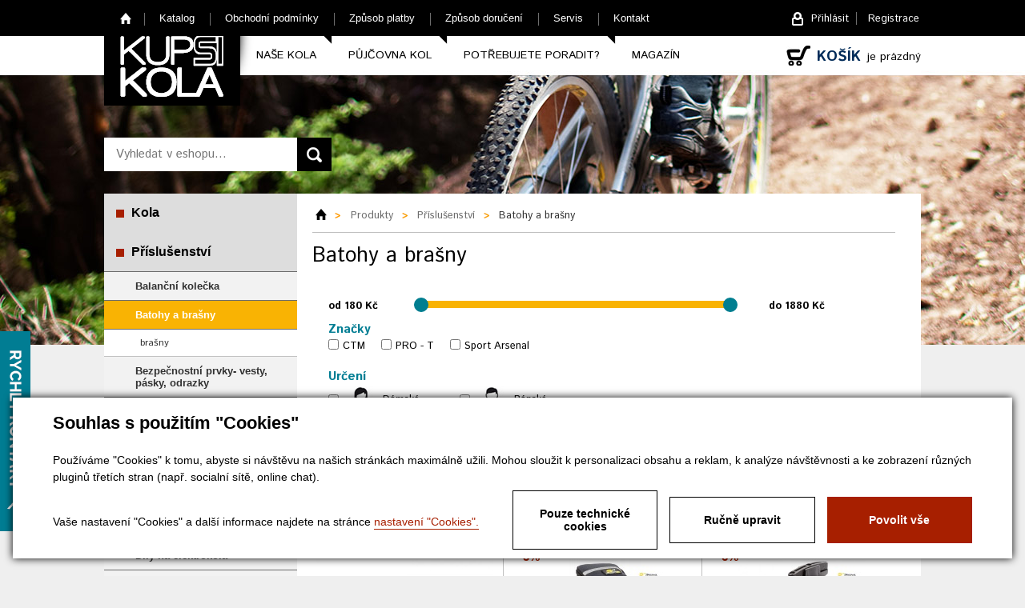

--- FILE ---
content_type: text/html; charset=utf-8
request_url: https://www.kupsikola.cz/batohy-a-brasny-63-list/2
body_size: 10341
content:

<!DOCTYPE html>
<html lang="cs">
<head id="ctl00_ctl00____head"><title>
	Batohy a brašny - kupsikola.cz
</title><link href="../templates/main/main.css" rel="stylesheet" type="text/css" /><link href="../templates/css/shop.css" rel="stylesheet" type="text/css" /><link href="/templates/main/images/favicon.png" rel="icon" type="image/png" /><link href="//fonts.googleapis.com/css?family=Istok+Web:400,700,400italic,700italic&amp;subset=latin,cyrillic-ext,latin-ext,cyrillic" rel="stylesheet" type="text/css" /><meta http-equiv="Content-Type" content="text/html; charset=utf-8" />
<meta name="rating" content="General" />
<meta name="viewport" content="width=1150">
<meta name="revisit-after" content="1 Day" />
<meta name="author" content="CS Technologies s.r.o." />
<meta name="google-site-verification" content="-SyUWauchh5Kj9XgMj_tjiV_CIbMmaAj7ApoO8Jfa4Q" />












<meta name="robots" content="index, follow" />
<meta name="google-site-verification" content="-SyUWauchh5Kj9XgMj_tjiV_CIbMmaAj7ApoO8Jfa4Q" />
<link href="/ew/62129f58-6367-4cef-89e1-7a4d197a7cb7-cs" rel="stylesheet" type="text/css"/>
<link href="/templates/widgets/CookieOptOut/css/CookieOptOut.css?v=1739778326" rel="stylesheet" type="text/css"/>
<link href="/templates/widgets/jquery.nouislider/jquery.nouislider.css" rel="stylesheet" type="text/css"/>
<link href="/templates/widgets/jquery.magnific-popup/magnific-popup.css" rel="stylesheet" type="text/css"/>
<link href="/templates/widgets/slimbox2/slimbox2.css" rel="stylesheet" type="text/css"/>
<link href="/templates/widgets/dialogs-essox/css/smoothness/jquery-ui-1.10.4.custom.min.css" rel="stylesheet" type="text/css"/>
<link href="/templates/widgets/dialogs-essox/css/essox.css" rel="stylesheet" type="text/css"/>
<link href="/templates/widgets/dialogs/dialogs.css" rel="stylesheet" type="text/css"/>
<link href="/templates/widgets/FastInfo/FastInfo.css" rel="stylesheet" type="text/css"/>
<script type="text/javascript">
var dataLayer=dataLayer||[];

</script>
<script src="/ew/pregenerated_content/widget_group_shared.js" type="text/javascript"></script>
<script src="/templates/widgets/CookieOptOut/js/CookieOptOut.js?v=1739777967" type="text/javascript"></script>
<script src="/templates/widgets/shopSearch/shopSearch.js" type="text/javascript"></script>
<script src="/templates/widgets/jquery.nouislider/jquery.nouislider.min.js" type="text/javascript"></script>
<script src="/templates/widgets/ewPlFilters/ewPlFilters.js" type="text/javascript"></script>
<script src="/templates/widgets/jquery.magnific-popup/jquery.magnific-popup.min.js" type="text/javascript"></script>
<script src="/templates/widgets/jquery.color/jquery.color-2.1.2.min.js" type="text/javascript"></script>
<script src="/templates/main/main.js" type="text/javascript"></script>
<script src="/templates/widgets/slimbox2/slimbox2.js" type="text/javascript"></script>
<script src="/templates/widgets/layoutChanger.js" type="text/javascript"></script>
<script src="/templates/widgets/dialogs-essox/js/jquery-ui-1.10.4.custom.min.js" type="text/javascript"></script>
<script src="/templates/widgets/dialogs-essox/js/jquery.dialog.js" type="text/javascript"></script>
<script src="/templates/widgets/dialogs/dialogs.js" type="text/javascript"></script>
<script src="/templates/widgets/blockUI/blockUI.js" type="text/javascript"></script>
<script src="/templates/widgets/FastInfo/FastInfo.js" type="text/javascript"></script>
<script src="/WebResource.axd?d=FS1GUG31iff__KxbLsB-twbyU6q1wKS9Wwgr-5sgl9oswCZguSlNKQsu94VTtMRqlLcpRsyGKf9nJRSysEmnifpQ5emLrwfMeVNc6TwE9fvRCDyXbh-Y25bZ4w_38Ws2XXqTIWW6LYQdygRC-M-Kog2&amp;t=638745150968220472" type="text/javascript"></script>
<script type="text/javascript">
EwCore.applicationPath = "/"; EwCore.lang = "cs"; EwCore.masterTemplateName = "main"; EwCore.extendPageContextData({"productsList":{"viewType":"itemsList","listId":"dbc354f4-7174-47dd-b76e-c7ec4155b1b0","list":"Produkty","categoryId":"43a31728-7897-4a79-82b3-2d8b61d1753d","categoryItemId":63,"categoryObjId":"plc:43a31728-7897-4a79-82b3-2d8b61d1753d","categoryName":"Batohy a brašny","rootCategoryId":"3374813c-6e1e-4bec-b03d-0406d01d450e","rootCategoryItemId":124,"rootCategoryName":"Příslušenství","secLvlCategoryId":"43a31728-7897-4a79-82b3-2d8b61d1753d","secLvlCategoryItemId":63,"secLvlCategoryName":"Batohy a brašny","categoryPathItemId":"124/63","categoryPath":"Příslušenství/Batohy a brašny"}});
</script>
<script src="/WebResource.axd?d=omyCSNa-Yfd3itir3FKVTWICHsSYbYn8Y0UldP036PFcTIV531fYJsSdIkiQgciCBIwroWzLgkteDFxLsb-PEMwnvkbYG7e3msAcAqpzOe5SpLSYhwyJULCmUH6cuVVtbmsYNrs7_CYmA0GnVI5otq6JYIDbebcP7P--1NSQ2zTFy680LmoWvY_Aw6UzMQH20&amp;t=638745151453929796" type="text/javascript"></script>
<script type="text/javascript">
DataViewManager.setFirstPageUrl(1, "/batohy-a-brasny-63-list/1");
DataViewManager.setStateContextData(1, {"sortVariants":{"items":[{"identifier":"","name":"Od nejlevnějšího"},{"identifier":"Price desc","name":"Od nejdražšího"},{"identifier":"Title","name":"Název A-Z"},{"identifier":"Title desc","name":"Název Z-A"}],"propertyName":"Sort","selected":"","default":""},"viewVariants":{"items":[{"identifier":"12items","name":"12","templateName":"default","pageSize":12},{"identifier":"24items","name":"24","templateName":"default","pageSize":24},{"identifier":"48items","name":"48","templateName":"default","pageSize":48},{"identifier":"All","name":"Všechny","templateName":"default","pageSize":100000}],"propertyName":"View","selected":"12items","default":""}})

</script>
<script type="text/javascript">
DataViewManager.setFirstPageUrl(2, "/batohy-a-brasny-63-list/2?Tag=%25%23Paticka%23%25");
DataViewManager.setStateContextData(2, {"sortVariants":{"items":[{"identifier":"","name":""}],"propertyName":"Sort","selected":"","default":""},"viewVariants":{"items":[],"propertyName":"View","selected":null,"default":""}})

</script>
<script type="text/javascript">

                (function(w,d,s,l,i){w[l]=w[l]||[];w[l].push({'gtm.start':
new Date().getTime(),event:'gtm.js'});var f=d.getElementsByTagName(s)[0],
j=d.createElement(s),dl=l!='dataLayer'?'&l='+l:'';j.async=true;j.src=
'//www.googletagmanager.com/gtm.js?id='+i+dl;f.parentNode.insertBefore(j,f);
})(window,document,'script','dataLayer','GTM-KPPXJN6');


</script>
<meta name="description" content="Batohy a brašny" /><meta name="keywords" content="batohy,brašny" /></head>
<body>
    
    <div id="pageWrap">
        


    <div class="inpage_cookieOptOutForm hidden" data-nosnippet="true" style="display: none;">
        

<div id="cookieOptOutForm" class="formSkinDefault cookieOptOutForm" data-show-detailed="0" data-nosnippet="true">
    <div class="cookies-box2" data-nosnippet="true">
        <a class="cookie-button-back" data-hide-possible="true" data-detailed-condition="true" href="javascript:toggleCookieOptOutFormDetail();">Zpět</a>

        <div data-hide-possible="true" data-detailed-condition="true">
            <div><p class="h1-second">Nastavení "Cookies"</p><p>Používáme "Cookies" k tomu, abyste si návštěvu na našich stránkách maximálně užili. Mohou sloužit k personalizaci obsahu a reklam, k analýze návštěvnosti a k zobrazení různých pluginů třetích stran (např. socialní sítě, online chat). S našimi partnery z oblasti sociálních sítí, reklamy a webové analytiky současně sdílíme informace o Vašem používání stránky v anonymizované formě. <a href="http://www.google.com/policies/privacy/partners/" target="_blank">Bližší informace naleznete zde.</a></p></div>
                <div class="cookie-box__card" style="">
        <div class="cookie-card">
            <p class="h2text">Marketing</p><p>Marketingové "Cookies" slouží ke sledování chování zákazníka na webu. Jejich cílem je zprostředkovat relevantní a užitečnou reklamu pro každého individuálního uživatele, čímž jsou výhodné pro všechny. (<a href="/pages/cookies/table.aspx#marketing" target="_blank">více</a>)</p>
            <div class="cookie-button-slider__wrapper">
                <label class="cookie-button-slider">
                            <input type="checkbox" data-consent="true" id="ad_storage" />
                    <span class="cookie-slider"></span>
                </label>
            </div>
        </div>
    </div>

                <div class="cookie-box__card" style="">
        <div class="cookie-card">
            <p class="h2text">Statistika</p><p>Statistické "Cookies" pomáhají majitelům webových stránek s porozumněním toho, jak se uživatelé na jejich stránkách chovají tím, že sbírají a reportují anonymní data. (<a href="/pages/cookies/table.aspx#analytics" target="_blank">více</a>)</p>
            <div class="cookie-button-slider__wrapper">
                <label class="cookie-button-slider">
                            <input type="checkbox" data-consent="true" id="analytics_storage" />
                    <span class="cookie-slider"></span>
                </label>
            </div>
        </div>
    </div>

                <div class="cookie-box__card" style="">
        <div class="cookie-card">
            <p class="h2text">Technické</p><p>Tyto "Cookies" jsou pro funkčnost webové stránky nepostradatelné a zajišťují její fungování např. při navigaci a dostupnosti uživatelských sekcí. Tato stránka nemůže správně fungovat, pokud nejsou "Cookies" povoleny. (<a href="/pages/cookies/table.aspx#necessary" target="_blank">více</a>)</p>
            <div class="cookie-button-slider__wrapper">
                <label class="cookie-button-slider">
                        <input type="checkbox" class="readonly" data-consent="true" id="functionality_storage" onclick="return false;" checked="checked" />
                    <span class="cookie-slider"></span>
                </label>
            </div>
        </div>
    </div>

                <div class="cookie-box__card" style="display:none;">
        <div class="cookie-card">
            <p class="h2text">Personalizační</p><p>Tyto "Cookies" pomáhají především personalizovat obsah např. nabídkou konkrétních produktů dle historie vašeho procházení webu nebo podle objednávek. (<a href="/pages/cookies/table.aspx" target="_blank">více</a>)</p>
            <div class="cookie-button-slider__wrapper">
                <label class="cookie-button-slider">
                        <input type="checkbox" class="readonly" data-consent="true" id="personalization_storage" onclick="return false;" checked="checked" />
                    <span class="cookie-slider"></span>
                </label>
            </div>
        </div>
    </div>

                <div class="cookie-box__card" style="display:none;">
        <div class="cookie-card">
            <p class="h2text">Bezpečnost</p><p>Bezpečnostní neboli security "Cookies" náš web nepoužívá. (<a href="/pages/cookies/table.aspx" target="_blank">více</a>)</p>
            <div class="cookie-button-slider__wrapper">
                <label class="cookie-button-slider">
                        <input type="checkbox" class="readonly" data-consent="true" id="security_storage" onclick="return false;" checked="checked" />
                    <span class="cookie-slider"></span>
                </label>
            </div>
        </div>
    </div>

                <div class="cookie-box__card" style="">
        <div class="cookie-card">
            <p class="h2text">Uživatelské preference</p><p>Monitoruje souhlas uživatele, k poskytnutí uživatelských dat službám Googlu pro reklamní účely(<a href="/pages/cookies/table.aspx#marketing" target="_blank">více</a>)</p>
            <div class="cookie-button-slider__wrapper">
                <label class="cookie-button-slider">
                            <input type="checkbox" data-consent="true" id="ad_user_data" />
                    <span class="cookie-slider"></span>
                </label>
            </div>
        </div>
    </div>

                <div class="cookie-box__card" style="">
        <div class="cookie-card">
            <p class="h2text">Perzonalizační data</p><p>Monitoruje souhlas uživatele, k zacílení personalizovaných reklam službami (produkty) Googlu. (<a href="/pages/cookies/table.aspx#marketing" target="_blank">více</a>)</p>
            <div class="cookie-button-slider__wrapper">
                <label class="cookie-button-slider">
                            <input type="checkbox" data-consent="true" id="ad_personalization" />
                    <span class="cookie-slider"></span>
                </label>
            </div>
        </div>
    </div>

        </div>

        <div data-hide-possible="true" data-detailed-condition="false">
            <p class="h1-first">Souhlas s použitím "Cookies"</p><p>Používáme "Cookies" k tomu, abyste si návštěvu na našich stránkách maximálně užili. Mohou sloužit k personalizaci obsahu a reklam, k analýze návštěvnosti a ke zobrazení různých pluginů třetích stran (např. socialní sítě, online chat).</p> 
        </div>
        <div class="cookies-box__bottom">
            <div class="common__content">
                <p>Vaše nastavení "Cookies" a další informace najdete na stránce <a href="/pages/cookies/info.aspx?Lang=cs" target="_blank">nastavení "Cookies".</a></p>
            </div>

            <div class="cookies-box__buttons">
                <a class="cookie-button cookie-button--settings"  data-detailed-condition="false" href="javascript:consentFunctional();">Pouze technick&#233; cookies</a>
                <a class="cookie-button cookie-button--settings" data-hide-possible="true" data-detailed-condition="false" href="javascript:toggleCookieOptOutFormDetail();">Ručně upravit</a>
                <a class="cookie-button cookie-button--settings" data-hide-possible="true" data-detailed-condition="true" href="javascript:consentChosen();">Povolit vybran&#233;</a>
                <a class="cookie-button cookie-button--allow" href="javascript: consentAll();">Povolit vše</a>
            </div>
        </div>
    </div>
</div>
<script>
    var cookieOptOutFormDetailed = document.getElementById('cookieOptOutForm').getAttribute('data-show-detailed') == "1";
    var hideItems = Array.from(document.querySelectorAll('[data-hide-possible="true"]'));
    var consentItems = Array.from(document.querySelectorAll('[data-consent="true"]'));
	handleHideItems();
    function toggleCookieOptOutFormDetail() {
        cookieOptOutFormDetailed = !cookieOptOutFormDetailed;
        handleHideItems();
    }

    function handleHideItems() {
        hideItems.forEach(item => {
            var hasToBeTrue = item.getAttribute('data-detailed-condition') !== "false";
            if ((hasToBeTrue !== false && cookieOptOutFormDetailed !== false) || (hasToBeTrue !== true && cookieOptOutFormDetailed !== true)) {
                item.style.display = "block";
            } else {
                item.style.display = "none";
            }
        });
    }

    function consentChosen() {
        consentItems.forEach(item => {
            cookieOptOutSetConsent(item.id, item.checked ? "1" : "0");
        });
        cookieOptOutPost();
        $.magnificPopup.close();
    }

    function consentAll() {
        cookieOptOutSetConsentAll();
        $.magnificPopup.close();
    }

    function consentFunctional() {
        cookieOptOutSetConsentAllTechnical();
        $.magnificPopup.close();
    }

    window.addEventListener("load", function (event) {
        cookieOptOutLoad();
        //handleHideItems();
    });
</script>


    </div>

        <div id="headerWrap">
            <div id="header">
                
<!-- begin - menuTop -->
<div id="menu">
	<ul class="menuMain">
		<li class="first"><a href="/">Home</a></li>
		<li><a href="/produkty">Katalog</a></li>
		<li><a href="/obchodni-podminky">Obchodn&#237; podm&#237;nky</a></li>
		<li><a href="/zpusob-platby">Způsob platby</a></li>
		<li><a href="/zpusob-doruceni">Způsob doručen&#237;</a></li>
		<li><a href="/servis-kol">Servis</a></li>
		<li class="last"><a href="/kontaktni-informace">Kontakt</a></li>
	</ul>
</div>

<!-- end - menuTop -->


                <div id="loginPanel">
                    <div id="ctl00_ctl00_ctl03">
    <a href="javascript: openDialogLogin()">Přihl&#225;sit</a>
    <a class="last" href="javascript: openDialogRegistration()">Registrace</a>
</div><script type="text/javascript">//<![CDATA[
PartialRenderControls.registerPartialRenderControlInstance('ctl00_ctl00_ctl03', 'Em_ShopOrders_CustomerLoginStatus', {"templateName":null}, 'Shop,ShopCustomer');
//]]></script>

                </div>
                
<!-- begin - menuHeader -->
<div id="menu2">
	<ul>
		<li><a href="/kola-123-list">Naše kola</a></li>
		<li><a href="/pujcovna-kol/kola-k-pronajmuti-507">Půjčovna kol</a></li>
		<li><a href="/potrebujete-poradit">Potřebujete poradit?</a></li>
		<li class="last"><a href="/magazin">Magaz&#237;n</a></li>
	</ul>
</div>

<!-- end - menuHeader -->


                <div id="basketTop">
                    <div id="ctl00_ctl00_ctl05">


        <div id="basketTopIn">
            <div class="bTopText">Košík</div>
            <div class="bTopTextEmpty">je prázdný</div>
        </div>
</div><script type="text/javascript">//<![CDATA[
PartialRenderControls.registerPartialRenderControlInstance('ctl00_ctl00_ctl05', 'Em_ShopOrders_CartPreview', {"templateName":null,"cartName":null}, 'Shop,ShopCustomer,ShopOrders,ShopCart');
//]]></script>

                </div>
                
                
<div class="head-logo"><a href="/" title="Přejít na úvodní stránku" class="block">KUPSIKOLA.CZ<span class="lay-block"></span></a></div>
	<div id="search">
        <div id="ctl00_ctl00_pageHead_ctl00">
<div class="search" data-ew-component="ShopSearch"
     data-search-url="/produkty"    
     data-offset-width="42"
     data-offset-left="1"
     data-offset-top="5"
    >
    <input class="input1" type="text" value="" data-ew-search-element="input" placeholder="Vyhledat v eshopu..." />
    <span class="button1">
        <input type="button" data-ew-search-element="button" value="" />
    </span>
    <div class="quickSearchSuggestionsBox"></div>
</div></div><script type="text/javascript">//<![CDATA[
PartialRenderControls.registerPartialRenderControlInstance('ctl00_ctl00_pageHead_ctl00', 'Ew_Core_TemplateInclude', {"name":"shopSearch","folderName":null}, undefined);
//]]></script>

    </div>



                <div class="cleaner"></div>
            </div>
            
        </div>
        
<div id="FastInfo">    
    <div class="boxFastInfo" data-expanded-width="226">
        <div>
            <div class="qCTel">605 063 821 
</div>
<div class="qCMail"><a href="info@kupsikola.cz">info@kupsikola.cz</a> 
</div>
<div class="qCAdress">Husova 333<br />
  Libice nad Cidlinou<br />
  289 07 
</div>
        </div>
    </div>
    <a class="icoFastInfo" href="#"></a>
    <div class="cleaner"></div>
</div>
        <div id="bcBackground">
            <div id="bcHeader">
                <div id="bcFooter">
                   

<div id="boxCenter">
        <div id="boxLeft">
            <div id="leftMenu">
                
<!-- begin - productsCategoryTree -->
<ul>
	<li class="hasChildNodes"><a href="/kola-123-list">Kola</a></li>
	<li class="hasChildNodes expanded">
		<a href="/prislusenstvi-124-list">Př&#237;slušenstv&#237;</a>
		<ul>
			<li><a href="/balancni-kolecka-152-list">Balančn&#237; kolečka</a></li>
			<li class="hasChildNodes expanded selected">
				<a href="/batohy-a-brasny-63-list">Batohy a brašny</a>
				<ul>
					<li class="hasChildNodes"><a href="/brasny-320-list">brašny</a></li>
				</ul>
			</li>
			<li><a href="/bezpecnostni-prvky-vesty-pasky-odrazky-270-list">Bezpečnostn&#237; prvky- vesty, p&#225;sky, odrazky</a></li>
			<li class="hasChildNodes"><a href="/blatniky-45-list">Blatn&#237;ky</a></li>
			<li class="hasChildNodes"><a href="/brzdy-70-list">Brzdy</a></li>
			<li class="hasChildNodes"><a href="/computery-a-pulsmetry-49-list">Computery a pulsmetry</a></li>
			<li class="hasChildNodes"><a href="/ctm-doplnky-371-list">CTM - doplnky</a></li>
			<li class="hasChildNodes"><a href="/detske-sedacky-44-list">Dětsk&#233; sedačky</a></li>
			<li class="hasChildNodes"><a href="/dily-na-elektrokola-192-list">D&#237;ly na elektrokola</a></li>
			<li><a href="/drzak-kola-205-list">Drž&#225;k kola</a></li>
			<li class="hasChildNodes"><a href="/duse-a-ventilky-176-list">Duše a ventilky</a></li>
			<li class="hasChildNodes"><a href="/gripy-a-omotavky-142-list">Gripy a omot&#225;vky</a></li>
			<li><a href="/gumicuky-240-list">Gumicuky</a></li>
			<li class="hasChildNodes"><a href="/kose-na-kola-144-list">Koše na kola</a></li>
			<li><a href="/kosiky-65-list">Koš&#237;ky</a></li>
			<li class="hasChildNodes"><a href="/lahve-67-list">L&#225;hve</a></li>
			<li class="hasChildNodes"><a href="/lanka-a-bowdeny-286-list">Lanka a bowdeny</a></li>
			<li class="hasChildNodes"><a href="/leader-fox-dily-559-list">Leader Fox d&#237;ly</a></li>
			<li class="hasChildNodes"><a href="/lectron-dily-549-list">LECTRON  d&#237;ly</a></li>
			<li class="hasChildNodes"><a href="/naboje-61-list">N&#225;boje</a></li>
			<li class="hasChildNodes"><a href="/naradi-75-list">N&#225;řad&#237;</a></li>
			<li class="hasChildNodes"><a href="/nosice-62-list">Nosiče</a></li>
			<li class="hasChildNodes"><a href="/obleceni-a-obuv-88-list">Oblečen&#237; a obuv</a></li>
			<li><a href="/oleje-a-maziva-87-list">Oleje a maziva</a></li>
			<li class="hasChildNodes"><a href="/osvetleni-57-list">Osvětlen&#237;</a></li>
			<li class="hasChildNodes"><a href="/pedaly-47-list">Ped&#225;ly</a></li>
			<li class="hasChildNodes"><a href="/plaste-100-list">Pl&#225;ště</a></li>
			<li><a href="/praporky-153-list">Praporky</a></li>
			<li class="hasChildNodes"><a href="/predstavce-86-list">Představce</a></li>
			<li class="hasChildNodes"><a href="/prilby-50-list">Přilby</a></li>
			<li class="hasChildNodes"><a href="/pumpicky-46-list">Pumpičky</a></li>
			<li class="hasChildNodes"><a href="/ramy-a-patky-ramu-333-list">R&#225;my a patky r&#225;mu</a></li>
			<li><a href="/rohy-74-list">Rohy</a></li>
			<li class="hasChildNodes"><a href="/retezy-40-list">Řetězy</a></li>
			<li><a href="/sada-na-ochranu-kola-488-list">Sada na ochranu kola</a></li>
			<li><a href="/samolepky-sady-450-list">Samolepky sady</a></li>
			<li class="hasChildNodes"><a href="/sedla-76-list">Sedla</a></li>
			<li class="hasChildNodes"><a href="/sedlovky-54-list">Sedlovky</a></li>
			<li><a href="/stojanky-64-list">Stoj&#225;nky </a></li>
			<li><a href="/tazne-tyce-203-list">Tažn&#233; tyče</a></li>
			<li><a href="/vicekolecka-485-list">V&#237;cekolečka</a></li>
			<li class="hasChildNodes"><a href="/zamky-58-list">Z&#225;mky</a></li>
			<li class="hasChildNodes"><a href="/zapletena-kola-51-list">Zapleten&#225; kola</a></li>
			<li><a href="/zrcatka-84-list">Zrc&#225;tka</a></li>
			<li class="hasChildNodes"><a href="/zvonky-a-houkacky-82-list">Zvonky a houkačky</a></li>
		</ul>
	</li>
</ul>

<!-- end - productsCategoryTree -->


                
<!-- begin - productsCategoryTreePujcovna -->
<ul>
	<li class="hasChildNodes"><a href="/pujcovna-kol/kola-k-pronajmuti-507">Půjčovna kol, elektrokol a koloběžek</a></li>
</ul>

<!-- end - productsCategoryTreePujcovna -->


            </div>
            <div class="cleaner"></div>
            
<!-- begin - menuCatalogue -->
<div id="leftMenu2">
	<ul>
		<li class="mL200"><a href="/kamenna-prodejna">Kamenn&#225; prodejna</a></li>
		<li class="mL201"><a href="/servis-kol">Servis kol</a></li>
		<li class="mL202"><a href="/produkty">Produkty</a></li>
		<li class="mL203"><a href="/prvni-garancni-prohlidka-zdarma">1. Garančn&#237; prohl&#237;dka zdarma</a></li>
	</ul>
</div>

<!-- end - menuCatalogue -->

            <div class="cleaner"></div>
        </div>
        <div id="boxRight">
			
    
<div data-view-manager-instance="1" data-view-manager-part="viewPanel" id="ctl00_ctl00_pageBody_pageBody_ctl01_dataViewPanel">
    <div id="productsPath">
        <div class="pPH1">
    <ul class="breadcrumbs">
        <li class="item0">
        <a href="/" >
            <span >Home</span>
        </a>
    </li>
        <li itemscope itemtype="http://data-vocabulary.org/Breadcrumb" class="item1">
        <a href="/produkty" itemprop=url>
            <span itemprop=title>Produkty</span>
        </a>
    </li>
        <li itemscope itemtype="http://data-vocabulary.org/Breadcrumb" class="item2">
        <a href="/prislusenstvi-124-list" itemprop=url>
            <span itemprop=title>Př&#237;slušenstv&#237;</span>
        </a>
    </li>

                <li itemscope itemtype="http://data-vocabulary.org/Breadcrumb" class="item3 last">
        <a href="/batohy-a-brasny-63-list" itemprop=url style="display: none"></a>
        <span itemprop=title>Batohy a brašny</span>
    </li>

    </ul>

</div>
    </div>
    <div class="plT">
        <div class="boxMainPlH1"><h1>Batohy a brašny</h1></div>
        
    
  



    </div>  
    <div id="ctl00_ctl00_pageBody_pageBody_ctl01_ctl02">


<div class="filters">
       <div class="filterSlider filterPrice">
        <div class="filterItem" data-ew-component="PlFilter"
             data-param-name-from="PriceLimitFrom"
             data-param-name-to="PriceLimitTo"
             data-min="187.06"
             data-max="1879.06">
            <div class="filterSliderBefore">
                od
                <span data-element="from"></span>
                Kč
            </div>
            <div class="filterSliderSlider">
                <div data-element="slider"></div>
            </div>
            <div class="filterSliderAfter">
                do
                <span data-element="to"></span>
                Kč
            </div>
            <div class="cleaner"></div>
        </div>
        <div class="cleaner"></div>
    </div>
    <div class="cleaner"></div>


    <div class="plF2Title">Značky</div>
        <div class="filterSet filterUserData1" data-ew-component="PlFilter" data-param-name="vyrobce">
    <div class="fItem valueCTM">
        <input id="UserData1-0" type="checkbox" value="CTM" name="UserData1"  />
        <label  for="UserData1-0">CTM</label>
    </div>
    <div class="fItem valuePRO-T">
        <input id="UserData1-1" type="checkbox" value="PRO - T" name="UserData1"  />
        <label  for="UserData1-1">PRO - T</label>
    </div>
    <div class="fItem valueSportArsenal">
        <input id="UserData1-2" type="checkbox" value="Sport Arsenal" name="UserData1"  />
        <label  for="UserData1-2">Sport Arsenal</label>
    </div>
    </div>
    <div class="cleaner"></div>


    <div class="plF2Title">Určení</div>
        <div class="filterSet filterUserData3" data-ew-component="PlFilter" data-param-name="urceni">
    <div class="fItem valueDamske">
        <input id="UserData3-0" type="checkbox" value="D&#225;msk&#233;" name="UserData3"  />
        <label  for="UserData3-0">D&#225;msk&#233;</label>
    </div>
    <div class="fItem valuePanske">
        <input id="UserData3-1" type="checkbox" value="P&#225;nsk&#233;" name="UserData3"  />
        <label  for="UserData3-1">P&#225;nsk&#233;</label>
    </div>
    </div>
    <div class="cleaner"></div>


    <div class="filterReset plSelectBox" data-ew-component="PlFilter">
    </div>

</div>
<div class="cleaner"></div>
<div class="boxClassify">
    <div class="classify">
        <span class="classTitle">Položek na stránce</span>
        <span class="classSel1">    <div class="filterViewVariant" data-ew-component="PlFilter" data-param-name="set_view">
        <select>
                <option value="12items" selected=selected>12</option>
                <option value="24items" >24</option>
                <option value="48items" >48</option>
                <option value="All" >Všechny</option>
        </select>
    </div>
    <div class="cleaner"></div>
</span>
    </div>
    <div class="classify">
        <span class="classTitle">Seřadit</span>
        <span class="classSel2">    <div class="filterSortVariant" data-ew-component="PlFilter" data-param-name="set_sort">
        <select>
                <option value="" >Od nejlevnějš&#237;ho</option>
                <option value="Price desc" >Od nejdražš&#237;ho</option>
                <option value="Title" >N&#225;zev A-Z</option>
                <option value="Title desc" >N&#225;zev Z-A</option>
        </select>
    </div>
    <div class="cleaner"></div>
</span>
    </div>
    <div class="cleaner"></div>
</div>
<div class="cleaner"></div>










</div><script type="text/javascript">//<![CDATA[
PartialRenderControls.registerPartialRenderControlInstance('ctl00_ctl00_pageBody_pageBody_ctl01_ctl02', 'Ew_Core_TemplateInclude', {"name":"ewPlFilters","folderName":null}, undefined);
//]]></script>

</div>
<div id="boxMainPl">
    
        <div class="plWrap">
            <div class="plContentTexts">
                <h2><a href="/brasna-ctm-toper-m-na-hornu-trubku-detail-23473">Brašna CTM Toper M, na hornú trubku</a></h2>
            </div>
            <div class="plContentImage">
                <span class="centerer"></span>
                <a href="/brasna-ctm-toper-m-na-hornu-trubku-detail-23473"><img id="ctl00_ctl00_pageBody_pageBody_ctl01_ctl05_ctl00_EwImageOfObject1" src="/ew/ew_images/image_of_object?ObjectIdentifier=pli:7d7b08f0-5e9b-4192-9744-234c2497d792&amp;Filter=e14fc483-eb9c-4d0d-a766-25a2592d3e75&amp;ImageIndex=0&amp;FailImage=c3201adc-4944-4a22-ab84-02340c4fc1e6" alt="Brašna CTM Toper M, na hornú trubku" /></a>
                <span class="plContentIco">
                    
                    
                    
                    
                    
                    

                </span>
            </div>
            <div class="plFooter">
                <div class="plSkladem">
                    
                        
                        <span style="background:#088888">Skladem u výrobce </span>
                        
                </div>
                
                <div class="plPrice2"> 319 kč</div>
                <div class="eurPrice">€ 12,91</div>
            </div>
            <a class="plButton" href="/brasna-ctm-toper-m-na-hornu-trubku-detail-23473">detail</a>
        </div>

    
        <div class="plWrap">
            <div class="plContentTexts">
                <h2><a href="/sport-arsenal-art-501-brasna-pod-sedlo-detail-1397">Sport Arsenal art.501 Brašna pod sedlo</a></h2>
            </div>
            <div class="plContentImage">
                <span class="centerer"></span>
                <a href="/sport-arsenal-art-501-brasna-pod-sedlo-detail-1397"><img id="ctl00_ctl00_pageBody_pageBody_ctl01_ctl05_ctl01_EwImageOfObject1" src="/ew/ew_images/image_of_object?ObjectIdentifier=pli:d71317f0-d2d8-480e-b727-4b3afffe9be8&amp;Filter=e14fc483-eb9c-4d0d-a766-25a2592d3e75&amp;ImageIndex=0&amp;FailImage=c3201adc-4944-4a22-ab84-02340c4fc1e6" alt="Sport Arsenal art.501 Brašna pod sedlo" /></a>
                <span class="plContentIco">
                    
                    
                    <span class="plSleva45">5%<span class="noneBox"><span class="noneBoxIn">sleva 5%</span></span></span>
                    
                    
                    
                    
                    

                </span>
            </div>
            <div class="plFooter">
                <div class="plSkladem">
                    
                        
                        <span style="background:#088888">Na dotaz- zeptejte  se než objednáte</span>
                        
                </div>
                
                <div class="plPrice1"><span> 339 Kč</span></div>
                
                <div class="plPrice2"> 322 kč</div>
                <div class="eurPrice">€ 13,04</div>
            </div>
            <a class="plButton" href="/sport-arsenal-art-501-brasna-pod-sedlo-detail-1397">detail</a>
        </div>

    
        <div class="plWrap last">
            <div class="plContentTexts">
                <h2><a href="/sport-arsenal-art-507-brasna-pod-sedlo-qf-detail-25963">Sport Arsenal art.507 Brašna pod sedlo QF</a></h2>
            </div>
            <div class="plContentImage">
                <span class="centerer"></span>
                <a href="/sport-arsenal-art-507-brasna-pod-sedlo-qf-detail-25963"><img id="ctl00_ctl00_pageBody_pageBody_ctl01_ctl05_ctl02_EwImageOfObject1" src="/ew/ew_images/image_of_object?ObjectIdentifier=pli:b1e40ab6-51f9-4356-8e68-f0358dc4b9bf&amp;Filter=e14fc483-eb9c-4d0d-a766-25a2592d3e75&amp;ImageIndex=0&amp;FailImage=c3201adc-4944-4a22-ab84-02340c4fc1e6" alt="Sport Arsenal art.507 Brašna pod sedlo QF" /></a>
                <span class="plContentIco">
                    
                    
                    <span class="plSleva45">6%<span class="noneBox"><span class="noneBoxIn">sleva 6%</span></span></span>
                    
                    
                    
                    
                    

                </span>
            </div>
            <div class="plFooter">
                <div class="plSkladem">
                    
                        
                        <span style="background:#088888">Na dotaz- zeptejte  se než objednáte</span>
                        
                </div>
                
                <div class="plPrice1"><span> 349 Kč</span></div>
                
                <div class="plPrice2"> 328 kč</div>
                <div class="eurPrice">€ 13,28</div>
            </div>
            <a class="plButton" href="/sport-arsenal-art-507-brasna-pod-sedlo-qf-detail-25963">detail</a>
        </div>

    
        <div class="plWrap">
            <div class="plContentTexts">
                <h2><a href="/brasna-ctm-blok-ramova-na-mobil-detail-29440">Brašna CTM Blok, rámová na mobil</a></h2>
            </div>
            <div class="plContentImage">
                <span class="centerer"></span>
                <a href="/brasna-ctm-blok-ramova-na-mobil-detail-29440"><img id="ctl00_ctl00_pageBody_pageBody_ctl01_ctl05_ctl03_EwImageOfObject1" src="/ew/ew_images/image_of_object?ObjectIdentifier=pli:2f42c93f-cc38-4832-a5bd-62d8de35b972&amp;Filter=e14fc483-eb9c-4d0d-a766-25a2592d3e75&amp;ImageIndex=0&amp;FailImage=c3201adc-4944-4a22-ab84-02340c4fc1e6" alt="Brašna CTM Blok, rámová na mobil" /></a>
                <span class="plContentIco">
                    
                    
                    
                    
                    
                    

                </span>
            </div>
            <div class="plFooter">
                <div class="plSkladem">
                    
                        
                        <span style="background:#088888">Skladem u výrobce </span>
                        
                </div>
                
                <div class="plPrice2"> 330 kč</div>
                <div class="eurPrice">€ 13,36</div>
            </div>
            <a class="plButton" href="/brasna-ctm-blok-ramova-na-mobil-detail-29440">detail</a>
        </div>

    
        <div class="plWrap">
            <div class="plContentTexts">
                <h2><a href="/sport-arsenal-art-701-brasna-na-ram-s-pouzdrem-pro-mobil-cd-detail-25972">Sport Arsenal art.701 Brašna na rám s pouzdrem pro mobil  CD</a></h2>
            </div>
            <div class="plContentImage">
                <span class="centerer"></span>
                <a href="/sport-arsenal-art-701-brasna-na-ram-s-pouzdrem-pro-mobil-cd-detail-25972"><img id="ctl00_ctl00_pageBody_pageBody_ctl01_ctl05_ctl04_EwImageOfObject1" src="/ew/ew_images/image_of_object?ObjectIdentifier=pli:45c36b97-ef6e-4c53-aad4-d1deb92d94df&amp;Filter=e14fc483-eb9c-4d0d-a766-25a2592d3e75&amp;ImageIndex=0&amp;FailImage=c3201adc-4944-4a22-ab84-02340c4fc1e6" alt="Sport Arsenal art.701 Brašna na rám s pouzdrem pro mobil  CD" /></a>
                <span class="plContentIco">
                    
                    
                    <span class="plSleva45">6%<span class="noneBox"><span class="noneBoxIn">sleva 6%</span></span></span>
                    
                    
                    
                    
                    

                </span>
            </div>
            <div class="plFooter">
                <div class="plSkladem">
                    
                        
                        <span style="background:#088888">Na dotaz- zeptejte  se než objednáte</span>
                        
                </div>
                
                <div class="plPrice1"><span> 359 Kč</span></div>
                
                <div class="plPrice2"> 337 kč</div>
                <div class="eurPrice">€ 13,66</div>
            </div>
            <a class="plButton" href="/sport-arsenal-art-701-brasna-na-ram-s-pouzdrem-pro-mobil-cd-detail-25972">detail</a>
        </div>

    
        <div class="plWrap last">
            <div class="plContentTexts">
                <h2><a href="/sport-arsenal-art-512-brasna-do-ramu-damska-detail-1389">Sport Arsenal art.512 Brašna do rámu dámská</a></h2>
            </div>
            <div class="plContentImage">
                <span class="centerer"></span>
                <a href="/sport-arsenal-art-512-brasna-do-ramu-damska-detail-1389"><img id="ctl00_ctl00_pageBody_pageBody_ctl01_ctl05_ctl05_EwImageOfObject1" src="/ew/ew_images/image_of_object?ObjectIdentifier=pli:164a2bd1-28bf-49f3-bfeb-8fffa4a89d09&amp;Filter=e14fc483-eb9c-4d0d-a766-25a2592d3e75&amp;ImageIndex=0&amp;FailImage=c3201adc-4944-4a22-ab84-02340c4fc1e6" alt="Sport Arsenal art.512 Brašna do rámu dámská" /></a>
                <span class="plContentIco">
                    
                    
                    <span class="plSleva45">5%<span class="noneBox"><span class="noneBoxIn">sleva 5%</span></span></span>
                    
                    
                    
                    
                    

                </span>
            </div>
            <div class="plFooter">
                <div class="plSkladem">
                    
                        
                        <span style="background:#088888">Na dotaz- zeptejte  se než objednáte</span>
                        
                </div>
                
                <div class="plPrice1"><span> 359 Kč</span></div>
                
                <div class="plPrice2"> 341 kč</div>
                <div class="eurPrice">€ 13,81</div>
            </div>
            <a class="plButton" href="/sport-arsenal-art-512-brasna-do-ramu-damska-detail-1389">detail</a>
        </div>

    
        <div class="plWrap">
            <div class="plContentTexts">
                <h2><a href="/drzak-pro-smartphone-na-predstavec-ibera-ib-pb26-stavitelny-detail-20584">Držák pro Smartphone na představec IBERA IB-PB26 stavitelný</a></h2>
            </div>
            <div class="plContentImage">
                <span class="centerer"></span>
                <a href="/drzak-pro-smartphone-na-predstavec-ibera-ib-pb26-stavitelny-detail-20584"><img id="ctl00_ctl00_pageBody_pageBody_ctl01_ctl05_ctl06_EwImageOfObject1" src="/ew/ew_images/image_of_object?ObjectIdentifier=pli:7704794c-fda3-4d66-b8e0-69fb6ea213ed&amp;Filter=e14fc483-eb9c-4d0d-a766-25a2592d3e75&amp;ImageIndex=0&amp;FailImage=c3201adc-4944-4a22-ab84-02340c4fc1e6" alt="Držák pro Smartphone na představec IBERA IB-PB26 stavitelný" /></a>
                <span class="plContentIco">
                    
                    
                    
                    
                    
                    

                </span>
            </div>
            <div class="plFooter">
                <div class="plSkladem">
                    
                        
                        <span style="background:#088888">Na dotaz- zeptejte  se než objednáte</span>
                        
                </div>
                
                <div class="plPrice2"> 349 kč</div>
                <div class="eurPrice">€ 14,13</div>
            </div>
            <a class="plButton" href="/drzak-pro-smartphone-na-predstavec-ibera-ib-pb26-stavitelny-detail-20584">detail</a>
        </div>

    
        <div class="plWrap">
            <div class="plContentTexts">
                <h2><a href="/brasna-ctm-brik-podsedlova-detail-23469">Brašna CTM Brik, podsedlová</a></h2>
            </div>
            <div class="plContentImage">
                <span class="centerer"></span>
                <a href="/brasna-ctm-brik-podsedlova-detail-23469"><img id="ctl00_ctl00_pageBody_pageBody_ctl01_ctl05_ctl07_EwImageOfObject1" src="/ew/ew_images/image_of_object?ObjectIdentifier=pli:38f7c580-3ece-4960-99c1-a1db8d6be4db&amp;Filter=e14fc483-eb9c-4d0d-a766-25a2592d3e75&amp;ImageIndex=0&amp;FailImage=c3201adc-4944-4a22-ab84-02340c4fc1e6" alt="Brašna CTM Brik, podsedlová" /></a>
                <span class="plContentIco">
                    
                    
                    
                    
                    
                    

                </span>
            </div>
            <div class="plFooter">
                <div class="plSkladem">
                    
                        
                        <span style="background:#088888">Skladem u výrobce </span>
                        
                </div>
                
                <div class="plPrice2"> 349 kč</div>
                <div class="eurPrice">€ 14,13</div>
            </div>
            <a class="plButton" href="/brasna-ctm-brik-podsedlova-detail-23469">detail</a>
        </div>

    
        <div class="plWrap last">
            <div class="plContentTexts">
                <h2><a href="/sport-arsenal-art-504-brasna-do-ramu-stredni-detail-1391">Sport Arsenal art.504 Brašna do rámu střední</a></h2>
            </div>
            <div class="plContentImage">
                <span class="centerer"></span>
                <a href="/sport-arsenal-art-504-brasna-do-ramu-stredni-detail-1391"><img id="ctl00_ctl00_pageBody_pageBody_ctl01_ctl05_ctl08_EwImageOfObject1" src="/ew/ew_images/image_of_object?ObjectIdentifier=pli:6f2e8d82-fe15-4ba2-9688-da896e77d38b&amp;Filter=e14fc483-eb9c-4d0d-a766-25a2592d3e75&amp;ImageIndex=0&amp;FailImage=c3201adc-4944-4a22-ab84-02340c4fc1e6" alt="Sport Arsenal art.504 Brašna do rámu střední" /></a>
                <span class="plContentIco">
                    
                    
                    <span class="plSleva45">5%<span class="noneBox"><span class="noneBoxIn">sleva 5%</span></span></span>
                    
                    
                    
                    
                    

                </span>
            </div>
            <div class="plFooter">
                <div class="plSkladem">
                    
                        
                        <span style="background:#088888">Na dotaz- zeptejte  se než objednáte</span>
                        
                </div>
                
                <div class="plPrice1"><span> 379 Kč</span></div>
                
                <div class="plPrice2"> 360 kč</div>
                <div class="eurPrice">€ 14,57</div>
            </div>
            <a class="plButton" href="/sport-arsenal-art-504-brasna-do-ramu-stredni-detail-1391">detail</a>
        </div>

    
        <div class="plWrap">
            <div class="plContentTexts">
                <h2><a href="/sport-arsenal-art-702-brasna-pod-sedlo-cd-detail-25960">Sport Arsenal art.702 Brašna pod sedlo CD</a></h2>
            </div>
            <div class="plContentImage">
                <span class="centerer"></span>
                <a href="/sport-arsenal-art-702-brasna-pod-sedlo-cd-detail-25960"><img id="ctl00_ctl00_pageBody_pageBody_ctl01_ctl05_ctl09_EwImageOfObject1" src="/ew/ew_images/image_of_object?ObjectIdentifier=pli:62a88e4e-df0c-46e3-9be0-fec69ceead92&amp;Filter=e14fc483-eb9c-4d0d-a766-25a2592d3e75&amp;ImageIndex=0&amp;FailImage=c3201adc-4944-4a22-ab84-02340c4fc1e6" alt="Sport Arsenal art.702 Brašna pod sedlo CD" /></a>
                <span class="plContentIco">
                    
                    
                    <span class="plSleva45">6%<span class="noneBox"><span class="noneBoxIn">sleva 6%</span></span></span>
                    
                    
                    
                    
                    

                </span>
            </div>
            <div class="plFooter">
                <div class="plSkladem">
                    
                        
                        <span style="background:#088888">Na dotaz- zeptejte  se než objednáte</span>
                        
                </div>
                
                <div class="plPrice1"><span> 390 Kč</span></div>
                
                <div class="plPrice2"> 367 kč</div>
                <div class="eurPrice">€ 14,84</div>
            </div>
            <a class="plButton" href="/sport-arsenal-art-702-brasna-pod-sedlo-cd-detail-25960">detail</a>
        </div>

    
        <div class="plWrap">
            <div class="plContentTexts">
                <h2><a href="/sport-arsenal-art-513-brasna-na-ram-damska-detail-1388">Sport Arsenal art.513 Brašna na rám dámská</a></h2>
            </div>
            <div class="plContentImage">
                <span class="centerer"></span>
                <a href="/sport-arsenal-art-513-brasna-na-ram-damska-detail-1388"><img id="ctl00_ctl00_pageBody_pageBody_ctl01_ctl05_ctl10_EwImageOfObject1" src="/ew/ew_images/image_of_object?ObjectIdentifier=pli:4011aa07-58d5-4a81-8026-1473fe0720bb&amp;Filter=e14fc483-eb9c-4d0d-a766-25a2592d3e75&amp;ImageIndex=0&amp;FailImage=c3201adc-4944-4a22-ab84-02340c4fc1e6" alt="Sport Arsenal art.513 Brašna na rám dámská" /></a>
                <span class="plContentIco">
                    
                    
                    <span class="plSleva45">5%<span class="noneBox"><span class="noneBoxIn">sleva 5%</span></span></span>
                    
                    
                    
                    
                    

                </span>
            </div>
            <div class="plFooter">
                <div class="plSkladem">
                    
                        
                        <span style="background:#088888">Na dotaz- zeptejte  se než objednáte</span>
                        
                </div>
                
                <div class="plPrice1"><span> 389 Kč</span></div>
                
                <div class="plPrice2"> 369 kč</div>
                <div class="eurPrice">€ 14,94</div>
            </div>
            <a class="plButton" href="/sport-arsenal-art-513-brasna-na-ram-damska-detail-1388">detail</a>
        </div>

    
        <div class="plWrap last">
            <div class="plContentTexts">
                <h2><a href="/brasna-ctm-chaser-podsedlova-detail-23470">Brašna CTM Chaser, podsedlová</a></h2>
            </div>
            <div class="plContentImage">
                <span class="centerer"></span>
                <a href="/brasna-ctm-chaser-podsedlova-detail-23470"><img id="ctl00_ctl00_pageBody_pageBody_ctl01_ctl05_ctl11_EwImageOfObject1" src="/ew/ew_images/image_of_object?ObjectIdentifier=pli:c261c493-35ca-4f75-9fb4-8eb1b3cf142f&amp;Filter=e14fc483-eb9c-4d0d-a766-25a2592d3e75&amp;ImageIndex=0&amp;FailImage=c3201adc-4944-4a22-ab84-02340c4fc1e6" alt="Brašna CTM Chaser, podsedlová" /></a>
                <span class="plContentIco">
                    
                    
                    
                    
                    
                    

                </span>
            </div>
            <div class="plFooter">
                <div class="plSkladem">
                    
                        
                        <span style="background:#088888">Skladem u výrobce </span>
                        
                </div>
                
                <div class="plPrice2"> 369 kč</div>
                <div class="eurPrice">€ 14,94</div>
            </div>
            <a class="plButton" href="/brasna-ctm-chaser-podsedlova-detail-23470">detail</a>
        </div>

    

    <div class="contentPager"><div class="contentPagerIn"><span class="first"><a href="/batohy-a-brasny-63-list/1">|&lt;&lt;</a></span>
<span class="previous"><a href="/batohy-a-brasny-63-list/1">&lt;</a></span>
<span class="page"><a href="/batohy-a-brasny-63-list/1">1</a></span>
<span class="pageCurrent">2</span>
<span class="page"><a href="/batohy-a-brasny-63-list/3">3</a></span>
<span class="page"><a href="/batohy-a-brasny-63-list/4">4</a></span>
<span class="page"><a href="/batohy-a-brasny-63-list/5">5</a></span>
<span class="page"><a href="/batohy-a-brasny-63-list/6">6</a></span>
<span class="page"><a href="/batohy-a-brasny-63-list/7">7</a></span>
<span class="next"><a href="/batohy-a-brasny-63-list/3">&gt;</a></span>
<span class="last"><a href="/batohy-a-brasny-63-list/10">&gt;&gt;|</a></span>
</div></div>
</div>
		</div>			
	</div>		

                    <div class="cleaner"></div>
                </div>
            </div>
        </div>
        <div id="footerWrap">
            <div id="footer">

                <div id="ctl00_ctl00_ctl07">

<div id="hpNews">
    <div id="footerNews">
        <div class="fNewsTitle">zasílání novinek</div>
        <div id="fNews">


<form action="javascript:void(0)" data-ajax-form="true" data-form-name="MailingListRegistrationFormSimple" data-on-submit="PartialRenderControls.actionCallSimple(&quot;ctl00_ctl00_ctl07&quot;,&quot;MailingListRegistrationFormSimple&quot;,data,initiator)" method="POST"><input class="fInput1" data-field="Mail" data-val-email="Mail má chybný formát!" data-val-required="Pole &quot;Mail&quot; musí byt vyplněno!" id="AjaxForm_MailingListRegistrationFormSimple_Mail" name="Mail" placeholder="Zadejte email" type="text" value="" /><input class="fButton1" data-form-button="submit" type="submit" value="OK" />                <span class="validatorBox"><span data-val-message-for="Mail"></span></span>
</form>        </div>
    </div>
</div>
<script type="text/javascript">
    $(function () {
        EwCore.ajaxContentAdded($("#MailingListRegistrationFormSimple")[0]);
    });
</script>
</div><script type="text/javascript">//<![CDATA[
PartialRenderControls.registerPartialRenderControlInstance('ctl00_ctl00_ctl07', 'Ew_Core_TemplateComponent', {"name":"MailingListRegistrationFormSimple","folderName":"Forms","attributes":{"MailingListGroup":"96ff2762-e845-421e-8fed-51b0803eaf0c"}}, undefined);
//]]></script>

                <div id="footerL">
                    <div class="footerTitle">Pro zákazníky</div>
                    
<!-- begin - menuCustomer -->
<ul>
	<li><a href="/obchodni-podminky">Obchodn&#237; podm&#237;nky</a></li>
	<li><a href="/zpusob-doruceni">Způsob doručen&#237;</a></li>
	<li><a href="/zpusob-platby">Způsob platby</a></li>
	<li><a href="/reklamace">Reklamace</a></li>
</ul>

<!-- end - menuCustomer -->


                </div>
                <div id="footerC">
                    <div class="footerTitle">O společnosti</div>
                    
<!-- begin - menuCompany -->
<ul>
	<li><a href="/pujcovna-kol/kola-k-pronajmuti-507">Půjčovna kol</a></li>
	<li><a href="/servis-kol">Servis</a></li>
	<li><a href="/kamenna-prodejna">Kamenn&#225; prodejna</a></li>
	<li><a href="/kontaktni-informace">Kontakt</a></li>
</ul>

<!-- end - menuCompany -->


                </div>
                <div id="footerR">
                    <div class="footerTitle">Doporučujeme</div>
                    


        
    

                </div>
                
<!-- begin - menuFooter -->
<div id="menuFooter">
	<ul class="menuMainFooter">
		<li class="first"><a href="/">Home</a></li>
		<li><a href="/produkty">Katalog</a></li>
		<li><a href="/obchodni-podminky">Obchodn&#237; podm&#237;nky</a></li>
		<li><a href="/zpusob-platby">Způsob platby</a></li>
		<li><a href="/zpusob-doruceni">Způsob doručen&#237;</a></li>
		<li><a href="/servis-kol">Servis</a></li>
		<li><a href="/kontaktni-informace">Kontakt</a></li>
	</ul>
</div>

<!-- end - menuFooter -->


                <div id="containerFooter">
                    <a href="/pages/cookies/info.aspx?Lang=cs">Nastavení soukromí</a><br /><br />
Provozováno na systému <a target="_blank" href="http://www.easyweb.cz/?utm_source=footer&utm_medium=referral&utm_campaign=EW">EasyWeb</a> | <a target="_blank" href="https://www.cstechnologies.cz/?utm_source=footer&utm_medium=referral&utm_campaign=CS"><span>Tvorba eshopu </span><span>© 2026 - CS Technologies s.r.o.</span></a>

                </div>
                <a class="footerTop" href="#">zpátky nahoru</a>
            </div>
        </div>
    </div>
    

<script type="application/ld+json">
{
   "@context": "http://schema.org",
   "@type": "WebSite",
   "url": "http://www.kupsikola.cz/",
   "potentialAction": {
     "@type": "SearchAction",
     "target": "http://www.kupsikola.cz/produkty?ProductsSearch={search_term_string}",
     "query-input": "required name=search_term_string"
   }
}
</script>
</body>
</html>


--- FILE ---
content_type: text/css
request_url: https://www.kupsikola.cz/ew/62129f58-6367-4cef-89e1-7a4d197a7cb7-cs
body_size: 907
content:
/* EasyWeb html style file */



body 
{    
    font-family: 'Istok Web', sans-serif;
    font-size:13px;	
    color:#000;    
    margin:0;
    padding:0;
	position:relative; 
	height:100%;	  
    background:#efefef;
}


/* txt  */

p
{	
	margin:0 0 1.8em 0;
	padding: 0;
    line-height:1.3em;
}

h1 {color:#000; font-size:26px; font-family: 'Istok Web', sans-serif; font-weight:normal; margin: 0 0 0.2em 0}

h2
{				
	font-size: 20px;
	margin: 0 0 0.2em 0;
	font-weight: normal;
	color: #017E90;	
}

h3
{				
	font-size: 18px;
	margin: 0 0 0.2em 0;
	font-weight: normal;
	color: #017E90;			
}

h4
{	
	font-size: 17px;			
	margin: 0 0 0.2em 0;
	font-weight: normal;
	color: #017E90;	
}

h5
{				
	font-size: 15px;
	margin: 0 0 0.2em 0;
	font-weight: normal;
	color: #017E90;
}

h6
{				
	font-size: 13px;
	margin: 0 0 0.2em 0;
	font-weight: normal;
	color: #017E90;
}

a
{		
	text-decoration:none;
	color:#ff0000;
	outline:none;
				
}

a:hover		
{
    text-decoration:underline;
	color:#ff0000;
}

ul { margin: 3px 0 3px 5px; padding: 3px 0 0 15px; }
li {  }

ol { margin: 3px 0 3px 5px; padding: 3px 0 0 15px; }
ol > li { list-style-image: none; list-style-type: decimal; }
ol > li > ol > li { list-style-image: none; list-style-type: lower-alpha; }

img { border: 0; }


p.MyText { font-size: 14px; text-align: justify; padding: 0 0 0 0; margin: 0 0 0 0; color: #FFF; }


.obtokLeft { float: left; padding-right: 10px; padding-bottom: 10px; }
.obtokRight { float: right; padding-left: 10px; padding-bottom: 10px; }

/* NAVIGACE */
#headerNav ul {margin:0px; padding:0px; list-style:none}
#headerNav ul li {float:left; display:block; width:255px; height:180px; margin:18px 0 6px 0}
#headerNav ul li.nav01 {background:url(ccdf02cb-ad6b-4fc1-892a-f4f9d6f8b59e) no-repeat left top}
#headerNav ul li.nav02 {background:url(487fb33b-b213-4b02-9b6e-360042ec8fe0) no-repeat left top}
#headerNav ul li.nav03 {background:url(dd088ee0-d569-4098-860b-fecb0dbc8972) no-repeat left top}
#headerNav ul li.nav04 {background:url(35fc7238-f6b6-4f99-a1dc-23ca3dfc0172) no-repeat left top}
#headerNav ul li.nav05 {background:url(f6f1c1a5-e946-4047-8941-38e474a1762e) no-repeat left top}
#headerNav ul li.nav06 {background:url(d60de942-6410-4b3e-b3ac-8ebe05d1a1ab) no-repeat left top}
#headerNav ul li.nav07 {background:url(cbc5726e-6c11-43ce-8d74-9f3d019dbffa) no-repeat left top}
#headerNav ul li.nav08 {background:url(3f39cd4d-10aa-4e40-bfdd-38cfb71ac682) no-repeat left top}
#headerNav ul li a {display:block; width:235px; padding:134px 10px 0 10px; height:46px; line-height:46px; text-align:center; color:#fff; text-decoration:none; text-transform:uppercase; font-size:17px; font-family: 'Istok Web', sans-serif;}
#headerNav ul li.nav01:hover, #headerNav ul li.nav02:hover, #headerNav ul li.nav03:hover, #headerNav ul li.nav04:hover, #headerNav ul li.nav05:hover, #headerNav ul li.nav06:hover, #headerNav ul li.nav07:hover, #headerNav ul li.nav08:hover {background-position:left bottom; color:#fff; text-decoration:none}
/* END NAVIGACE */

.bannerImage {display:block}



p.odrazkaVelka { font-size: 15px; margin: 0 0 15px 0; color: #000; background: #f4f0ea url(dabf0497-0fad-488f-b56e-97cb723227a0) no-repeat 10px center; min-height:24px; padding:10px 10px 10px 45px; line-height:28px; border:1px solid #bfb97b}



table.vychoziTabulka {border-collapse:collapse; border-spacing:0; margin:0 0 15px 0}
table.vychoziTabulka tr th {background:#017D93; color:#fff; font-weight:bold; padding:5px 10px; border:1px solid #017D93;}
table.vychoziTabulka tr td {padding:5px 10px; border-bottom:1px solid #665D52;}



table.parametryTabulka {border-collapse:collapse; border-spacing:0; margin:0 0 15px 0}
table.parametryTabulka tr:nth-child(2n) td {background:#FAFAFA; color:#000; padding:5px 10px; border-bottom:1px solid #CAD3D5}
table.parametryTabulka tr:nth-child(2n+1) td {background:#F1F1F1; color:#000; padding:5px 10px; border-bottom:1px solid #CAD3D5;} 
table.parametryTabulka tr td:first-child {font-weight:bold}




p.zvyraznenyText { font-size: 18px; margin: 0 0 15px 0; color: #fff; background: #017D93; min-height:24px; padding: 15px 20px; text-align:center}


--- FILE ---
content_type: text/css
request_url: https://www.kupsikola.cz/templates/widgets/dialogs-essox/css/essox.css
body_size: -397
content:
.essoxFrame {border:0 none; padding:0; margin:0;}
#essoxDialog { border: 1px solid gray;}

--- FILE ---
content_type: text/css
request_url: https://www.kupsikola.cz/templates/widgets/dialogs/dialogs.css
body_size: 219
content:
.jqifade { position: absolute; background-color: #000; }
div.jqi { width: 400px; position: absolute; text-align:center; background:#dcdcdc; padding:20px; border-top:44px solid #777}
div.jqi .jqiclose {width:17px; height:17px; color:#fff !important; font-size:28px; line-height:17px; top: -29px; right: 14px; position:absolute; cursor:pointer}
div.jqi .jqititle { padding: 5px 10px; font-size: 16px; line-height: 20px; border-bottom: solid 1px #eeeeee; }
div.jqi .jqimessage { padding:0 15px 15px 15px; line-height: 20px; color: #444444; }
div.jqi .jqibuttons button { margin: 0; padding: 10px 30px; color: #444444; font-weight: bold; font-size: 12px; outline:none; background:#FFB61C; border:none}
div.jqi .jqibuttons button:hover { background-color: #f59004; color:#fff; cursor:pointer}

/* sub states */
div.jqi .jqiparentstate::after { background-color: #777; opacity: 0.6; filter: alpha(opacity=60); content: ''; position: absolute; top: 0; left: 0; bottom: 0; right: 0; border-radius: 6px; -moz-border-radius: 6px; -webkit-border-radius: 6px; }
div.jqi .jqisubstate { position: absolute; top: 0; left: 20%; width: 60%; padding: 7px; border: solid 1px #eeeeee; border-top: none; border-radius: 0 0 6px 6px; -moz-border-radius: 0 0 6px 6px; -webkit-border-radius: 0 0 6px 6px; }
div.jqi .jqisubstate .jqibuttons button { padding: 10px 18px; }

/* arrows for tooltips/tours */
.jqi .jqiarrow { position: absolute; height: 0; width: 0; line-height: 0; font-size: 0; border: solid 10px transparent; }
.jqi .jqiarrowtl { left: 10px; top: -20px; border-bottom-color: #ffffff; }
.jqi .jqiarrowtc { left: 50%; top: -20px; border-bottom-color: #ffffff; margin-left: -10px; }
.jqi .jqiarrowtr { right: 10px; top: -20px; border-bottom-color: #ffffff; }
.jqi .jqiarrowbl { left: 10px; bottom: -20px; border-top-color: #ffffff; }
.jqi .jqiarrowbc { left: 50%; bottom: -20px; border-top-color: #ffffff; margin-left: -10px; }
.jqi .jqiarrowbr { right: 10px; bottom: -20px; border-top-color: #ffffff; }
.jqi .jqiarrowlt { left: -20px; top: 10px; border-right-color: #ffffff; }
.jqi .jqiarrowlm { left: -20px; top: 50%; border-right-color: #ffffff; margin-top: -10px; }
.jqi .jqiarrowlb { left: -20px; bottom: 10px; border-right-color: #ffffff; }
.jqi .jqiarrowrt { right: -20px; top: 10px; border-left-color: #ffffff; }
.jqi .jqiarrowrm { right: -20px; top: 50%; border-left-color: #ffffff; margin-top: -10px; }
.jqi .jqiarrowrb { right: -20px; bottom: 10px; border-left-color: #ffffff; }


--- FILE ---
content_type: text/css
request_url: https://www.kupsikola.cz/templates/widgets/FastInfo/FastInfo.css
body_size: -8
content:
#FastInfo {top:414px; position:fixed; left:0; height:250px; z-index:101; }
#FastInfo .icoFastInfo {float:left; display:block; width:38px; height:250px; background:url(images/quickContA.png) no-repeat left top; line-height:0px; font-size:0px;}
#FastInfo .icoFastInfo:hover {background-position:right top}
#FastInfo .boxFastInfo {float:left; top:0; left:53px; width:0px; height:250px; overflow:hidden;}
#FastInfo .boxFastInfo>div {float:left; width:171px; height:140px; background:#131313; padding:50px 30px 60px 40px; color:#fff; font-size:16px; text-shadow:1px 2px #000000;}
#FastInfo .boxFastInfo {color:#fff; font-size:15px; padding:0px}
#FastInfo .boxFastInfo h2 {color:#fff; font-size:15px; padding:0; margin:0}
#FastInfo .boxFastInfo strong {color:#fff; font-size:19px;}
#FastInfo .boxFastInfo a {color:#f9b303; text-decoration:none;}
#FastInfo .boxFastInfo a:hover {color:#f9b303; text-decoration:underline;}
#FastInfo .boxFastInfo span {font-size:14px; display:block; float:left; width:48px; margin:4px 0 0 0}
#FastInfo .boxFastInfo .qCAdress {display:block; font-size:14px !important}
#FastInfo .boxFastInfo .qCTel {display:block; margin:0 0 0px 0; font-size:26px; font-weight:bold; line-height:1.2em}
#FastInfo .boxFastInfo .qCMail {display:block; margin:0 0 15px 0}
#FastInfo .boxFastInfo .qCMail a {color:#f9b303; text-decoration:none}
#FastInfo .boxFastInfo .qCMail a:hover {color:#f9b303; text-decoration:underline}

--- FILE ---
content_type: application/javascript
request_url: https://www.kupsikola.cz/templates/widgets/layoutChanger.js
body_size: -366
content:
$(document).ready(function () {
    $('.footerTop').click(function () {
        $('html, body').animate({ scrollTop: '0px' }, 500);
        return false;
    });
});
